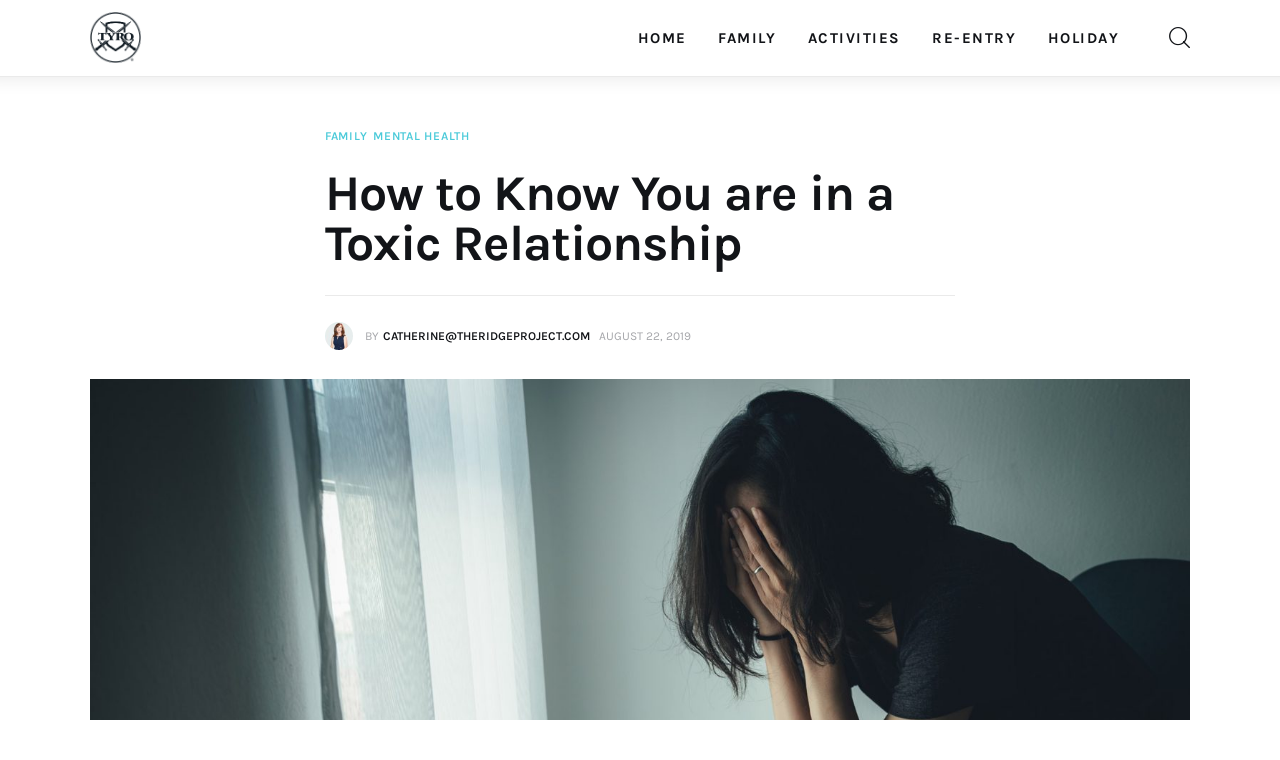

--- FILE ---
content_type: text/html; charset=utf-8
request_url: https://www.google.com/recaptcha/api2/aframe
body_size: 248
content:
<!DOCTYPE HTML><html><head><meta http-equiv="content-type" content="text/html; charset=UTF-8"></head><body><script nonce="0dSCbP5Nr8bWHA6Jg18JRA">/** Anti-fraud and anti-abuse applications only. See google.com/recaptcha */ try{var clients={'sodar':'https://pagead2.googlesyndication.com/pagead/sodar?'};window.addEventListener("message",function(a){try{if(a.source===window.parent){var b=JSON.parse(a.data);var c=clients[b['id']];if(c){var d=document.createElement('img');d.src=c+b['params']+'&rc='+(localStorage.getItem("rc::a")?sessionStorage.getItem("rc::b"):"");window.document.body.appendChild(d);sessionStorage.setItem("rc::e",parseInt(sessionStorage.getItem("rc::e")||0)+1);localStorage.setItem("rc::h",'1767230268786');}}}catch(b){}});window.parent.postMessage("_grecaptcha_ready", "*");}catch(b){}</script></body></html>

--- FILE ---
content_type: text/css
request_url: https://tyro.blog/wp-content/themes/kicker/skins/default/css/font-face/Lora/stylesheet.css
body_size: 946
content:
@font-face {
    font-family: 'Lora';
    font-display: swap;
    src: url('Lora-Regular.woff2') format('woff2'),
         url('Lora-Regular.ttf') format('truetype');
    font-weight: 400;
    font-style: normal;
}

@font-face {
    font-family: 'Lora';
    font-display: swap;
    src: url('Lora-Medium.woff2') format('woff2'),
         url('Lora-Medium.ttf') format('truetype');
    font-weight: 500;
    font-style: normal;
}

@font-face {
    font-family: 'Lora';
    font-display: swap;
    src: url('Lora-SemiBold.woff2') format('woff2'),
         url('Lora-SemiBold.ttf') format('truetype');
    font-weight: 600;
    font-style: normal;
}

@font-face {
    font-family: 'Lora';
    font-display: swap;
    src: url('Lora-Bold.woff2') format('woff2'),
         url('Lora-Bold.ttf') format('truetype');
    font-weight: 700;
    font-style: normal;
}


--- FILE ---
content_type: text/css
request_url: https://tyro.blog/wp-content/themes/kicker/skins/default/css/font-face/Karla/stylesheet.css
body_size: 958
content:
@font-face {
    font-family: 'Karla';
    font-display: swap;
    src: url('Karla-Regular.woff2') format('woff2'),
         url('Karla-Regular.ttf') format('truetype');
    font-weight: 400;
    font-style: normal;
}

@font-face {
    font-family: 'Karla';
    font-display: swap;
    src: url('Karla-Medium.woff2') format('woff2'),
         url('Karla-Medium.ttf') format('truetype');
    font-weight: 500;
    font-style: normal;
}

@font-face {
    font-family: 'Karla';
    font-display: swap;
    src: url('Karla-SemiBold.woff2') format('woff2'),
         url('Karla-SemiBold.ttf') format('truetype');
    font-weight: 600;
    font-style: normal;
}

@font-face {
    font-family: 'Karla';
    font-display: swap;
    src: url('Karla-Bold.woff2') format('woff2'),
         url('Karla-Bold.ttf') format('truetype');
    font-weight: 700;
    font-style: normal;
}
